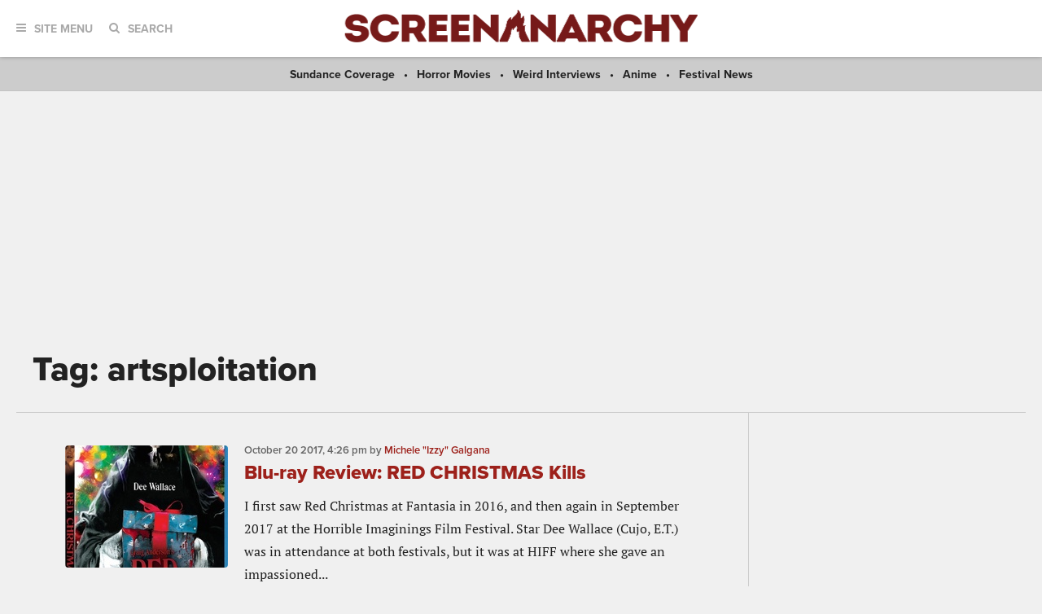

--- FILE ---
content_type: text/html; charset=UTF-8
request_url: https://screenanarchy.com/tag/artsploitation
body_size: 12909
content:
 <!DOCTYPE html>

<!--[if lt IE 9]><html class="no-js lt-ie10 lt-ie9"><![endif]-->
<!--[if IE 9]><html class="no-js is-ie9 lt-ie10"><![endif]-->
<!--[if gt IE 9]><!--><html class="no-js"><!--<![endif]--> <head>
  <title>Tag: artsploitation</title>
  <!-- BEGIN default meta tags -->
<meta charset="utf-8">
<meta http-equiv="X-UA-Compatible" content="IE=edge,chrome=1">
<meta name="viewport" content="width=device-width, initial-scale=1.0">
<!-- END default meta tags -->  <!-- BEGIN CSS -->
<link rel="stylesheet" href="/_theme/css/site.css?timestamp=1561150874">
<!-- END CSS -->
  <!-- BEGIN JS -->
<script src="https://use.typekit.net/eog0ome.js"></script>
<script>try{Typekit.load({ async: true });}catch(e){}</script>
<!-- <script data-ad-client="ca-pub-2905870448766751" async src="https://pagead2.googlesyndication.com/pagead/js/adsbygoogle.js"></script> -->
<script type="text/javascript" id="AdvallyRules" src="https://cdn.adligature.com/sa/prod/rules.js"></script>

<script>(function(){/*

 Copyright The Closure Library Authors.
 SPDX-License-Identifier: Apache-2.0
*/
'use strict';var g=function(a){var b=0;return function(){return b<a.length?{done:!1,value:a[b++]}:{done:!0}}},l=this||self,m=/^[\w+/_-]+[=]{0,2}$/,p=null,q=function(){},r=function(a){var b=typeof a;if("object"==b)if(a){if(a instanceof Array)return"array";if(a instanceof Object)return b;var c=Object.prototype.toString.call(a);if("[object Window]"==c)return"object";if("[object Array]"==c||"number"==typeof a.length&&"undefined"!=typeof a.splice&&"undefined"!=typeof a.propertyIsEnumerable&&!a.propertyIsEnumerable("splice"))return"array";
if("[object Function]"==c||"undefined"!=typeof a.call&&"undefined"!=typeof a.propertyIsEnumerable&&!a.propertyIsEnumerable("call"))return"function"}else return"null";else if("function"==b&&"undefined"==typeof a.call)return"object";return b},u=function(a,b){function c(){}c.prototype=b.prototype;a.prototype=new c;a.prototype.constructor=a};var v=function(a,b){Object.defineProperty(l,a,{configurable:!1,get:function(){return b},set:q})};var y=function(a,b){this.b=a===w&&b||"";this.a=x},x={},w={};var aa=function(a,b){a.src=b instanceof y&&b.constructor===y&&b.a===x?b.b:"type_error:TrustedResourceUrl";if(null===p)b:{b=l.document;if((b=b.querySelector&&b.querySelector("script[nonce]"))&&(b=b.nonce||b.getAttribute("nonce"))&&m.test(b)){p=b;break b}p=""}b=p;b&&a.setAttribute("nonce",b)};var z=function(){return Math.floor(2147483648*Math.random()).toString(36)+Math.abs(Math.floor(2147483648*Math.random())^+new Date).toString(36)};var A=function(a,b){b=String(b);"application/xhtml+xml"===a.contentType&&(b=b.toLowerCase());return a.createElement(b)},B=function(a){this.a=a||l.document||document};B.prototype.appendChild=function(a,b){a.appendChild(b)};var C=function(a,b,c,d,e,f){try{var k=a.a,h=A(a.a,"SCRIPT");h.async=!0;aa(h,b);k.head.appendChild(h);h.addEventListener("load",function(){e();d&&k.head.removeChild(h)});h.addEventListener("error",function(){0<c?C(a,b,c-1,d,e,f):(d&&k.head.removeChild(h),f())})}catch(n){f()}};var ba=l.atob("aHR0cHM6Ly93d3cuZ3N0YXRpYy5jb20vaW1hZ2VzL2ljb25zL21hdGVyaWFsL3N5c3RlbS8xeC93YXJuaW5nX2FtYmVyXzI0ZHAucG5n"),ca=l.atob("WW91IGFyZSBzZWVpbmcgdGhpcyBtZXNzYWdlIGJlY2F1c2UgYWQgb3Igc2NyaXB0IGJsb2NraW5nIHNvZnR3YXJlIGlzIGludGVyZmVyaW5nIHdpdGggdGhpcyBwYWdlLg=="),da=l.atob("RGlzYWJsZSBhbnkgYWQgb3Igc2NyaXB0IGJsb2NraW5nIHNvZnR3YXJlLCB0aGVuIHJlbG9hZCB0aGlzIHBhZ2Uu"),ea=function(a,b,c){this.b=a;this.f=new B(this.b);this.a=null;this.c=[];this.g=!1;this.i=b;this.h=c},F=function(a){if(a.b.body&&!a.g){var b=
function(){D(a);l.setTimeout(function(){return E(a,3)},50)};C(a.f,a.i,2,!0,function(){l[a.h]||b()},b);a.g=!0}},D=function(a){for(var b=G(1,5),c=0;c<b;c++){var d=H(a);a.b.body.appendChild(d);a.c.push(d)}b=H(a);b.style.bottom="0";b.style.left="0";b.style.position="fixed";b.style.width=G(100,110).toString()+"%";b.style.zIndex=G(2147483544,2147483644).toString();b.style["background-color"]=I(249,259,242,252,219,229);b.style["box-shadow"]="0 0 12px #888";b.style.color=I(0,10,0,10,0,10);b.style.display=
"flex";b.style["justify-content"]="center";b.style["font-family"]="Roboto, Arial";c=H(a);c.style.width=G(80,85).toString()+"%";c.style.maxWidth=G(750,775).toString()+"px";c.style.margin="24px";c.style.display="flex";c.style["align-items"]="flex-start";c.style["justify-content"]="center";d=A(a.f.a,"IMG");d.className=z();d.src=ba;d.style.height="24px";d.style.width="24px";d.style["padding-right"]="16px";var e=H(a),f=H(a);f.style["font-weight"]="bold";f.textContent=ca;var k=H(a);k.textContent=da;J(a,
e,f);J(a,e,k);J(a,c,d);J(a,c,e);J(a,b,c);a.a=b;a.b.body.appendChild(a.a);b=G(1,5);for(c=0;c<b;c++)d=H(a),a.b.body.appendChild(d),a.c.push(d)},J=function(a,b,c){for(var d=G(1,5),e=0;e<d;e++){var f=H(a);b.appendChild(f)}b.appendChild(c);c=G(1,5);for(d=0;d<c;d++)e=H(a),b.appendChild(e)},G=function(a,b){return Math.floor(a+Math.random()*(b-a))},I=function(a,b,c,d,e,f){return"rgb("+G(Math.max(a,0),Math.min(b,255)).toString()+","+G(Math.max(c,0),Math.min(d,255)).toString()+","+G(Math.max(e,0),Math.min(f,
255)).toString()+")"},H=function(a){a=A(a.f.a,"DIV");a.className=z();return a},E=function(a,b){0>=b||null!=a.a&&0!=a.a.offsetHeight&&0!=a.a.offsetWidth||(fa(a),D(a),l.setTimeout(function(){return E(a,b-1)},50))},fa=function(a){var b=a.c;var c="undefined"!=typeof Symbol&&Symbol.iterator&&b[Symbol.iterator];b=c?c.call(b):{next:g(b)};for(c=b.next();!c.done;c=b.next())(c=c.value)&&c.parentNode&&c.parentNode.removeChild(c);a.c=[];(b=a.a)&&b.parentNode&&b.parentNode.removeChild(b);a.a=null};var ia=function(a,b,c,d,e){var f=ha(c),k=function(n){n.appendChild(f);l.setTimeout(function(){f?(0!==f.offsetHeight&&0!==f.offsetWidth?b():a(),f.parentNode&&f.parentNode.removeChild(f)):a()},d)},h=function(n){document.body?k(document.body):0<n?l.setTimeout(function(){h(n-1)},e):b()};h(3)},ha=function(a){var b=document.createElement("div");b.className=a;b.style.width="1px";b.style.height="1px";b.style.position="absolute";b.style.left="-10000px";b.style.top="-10000px";b.style.zIndex="-10000";return b};var K={},L=null;var M=function(){},N="function"==typeof Uint8Array,O=function(a,b){a.b=null;b||(b=[]);a.j=void 0;a.f=-1;a.a=b;a:{if(b=a.a.length){--b;var c=a.a[b];if(!(null===c||"object"!=typeof c||Array.isArray(c)||N&&c instanceof Uint8Array)){a.g=b-a.f;a.c=c;break a}}a.g=Number.MAX_VALUE}a.i={}},P=[],Q=function(a,b){if(b<a.g){b+=a.f;var c=a.a[b];return c===P?a.a[b]=[]:c}if(a.c)return c=a.c[b],c===P?a.c[b]=[]:c},R=function(a,b,c){a.b||(a.b={});if(!a.b[c]){var d=Q(a,c);d&&(a.b[c]=new b(d))}return a.b[c]};
M.prototype.h=N?function(){var a=Uint8Array.prototype.toJSON;Uint8Array.prototype.toJSON=function(){var b;void 0===b&&(b=0);if(!L){L={};for(var c="ABCDEFGHIJKLMNOPQRSTUVWXYZabcdefghijklmnopqrstuvwxyz0123456789".split(""),d=["+/=","+/","-_=","-_.","-_"],e=0;5>e;e++){var f=c.concat(d[e].split(""));K[e]=f;for(var k=0;k<f.length;k++){var h=f[k];void 0===L[h]&&(L[h]=k)}}}b=K[b];c=[];for(d=0;d<this.length;d+=3){var n=this[d],t=(e=d+1<this.length)?this[d+1]:0;h=(f=d+2<this.length)?this[d+2]:0;k=n>>2;n=(n&
3)<<4|t>>4;t=(t&15)<<2|h>>6;h&=63;f||(h=64,e||(t=64));c.push(b[k],b[n],b[t]||"",b[h]||"")}return c.join("")};try{return JSON.stringify(this.a&&this.a,S)}finally{Uint8Array.prototype.toJSON=a}}:function(){return JSON.stringify(this.a&&this.a,S)};var S=function(a,b){return"number"!==typeof b||!isNaN(b)&&Infinity!==b&&-Infinity!==b?b:String(b)};M.prototype.toString=function(){return this.a.toString()};var T=function(a){O(this,a)};u(T,M);var U=function(a){O(this,a)};u(U,M);var ja=function(a,b){this.c=new B(a);var c=R(b,T,5);c=new y(w,Q(c,4)||"");this.b=new ea(a,c,Q(b,4));this.a=b},ka=function(a,b,c,d){b=new T(b?JSON.parse(b):null);b=new y(w,Q(b,4)||"");C(a.c,b,3,!1,c,function(){ia(function(){F(a.b);d(!1)},function(){d(!0)},Q(a.a,2),Q(a.a,3),Q(a.a,1))})};var la=function(a,b){V(a,"internal_api_load_with_sb",function(c,d,e){ka(b,c,d,e)});V(a,"internal_api_sb",function(){F(b.b)})},V=function(a,b,c){a=l.btoa(a+b);v(a,c)},W=function(a,b,c){for(var d=[],e=2;e<arguments.length;++e)d[e-2]=arguments[e];e=l.btoa(a+b);e=l[e];if("function"==r(e))e.apply(null,d);else throw Error("API not exported.");};var X=function(a){O(this,a)};u(X,M);var Y=function(a){this.h=window;this.a=a;this.b=Q(this.a,1);this.f=R(this.a,T,2);this.g=R(this.a,U,3);this.c=!1};Y.prototype.start=function(){ma();var a=new ja(this.h.document,this.g);la(this.b,a);na(this)};
var ma=function(){var a=function(){if(!l.frames.googlefcPresent)if(document.body){var b=document.createElement("iframe");b.style.display="none";b.style.width="0px";b.style.height="0px";b.style.border="none";b.style.zIndex="-1000";b.style.left="-1000px";b.style.top="-1000px";b.name="googlefcPresent";document.body.appendChild(b)}else l.setTimeout(a,5)};a()},na=function(a){var b=Date.now();W(a.b,"internal_api_load_with_sb",a.f.h(),function(){var c;var d=a.b,e=l[l.btoa(d+"loader_js")];if(e){e=l.atob(e);
e=parseInt(e,10);d=l.btoa(d+"loader_js").split(".");var f=l;d[0]in f||"undefined"==typeof f.execScript||f.execScript("var "+d[0]);for(;d.length&&(c=d.shift());)d.length?f[c]&&f[c]!==Object.prototype[c]?f=f[c]:f=f[c]={}:f[c]=null;c=Math.abs(b-e);c=1728E5>c?0:c}else c=-1;0!=c&&(W(a.b,"internal_api_sb"),Z(a,Q(a.a,6)))},function(c){Z(a,c?Q(a.a,4):Q(a.a,5))})},Z=function(a,b){a.c||(a.c=!0,a=new l.XMLHttpRequest,a.open("GET",b,!0),a.send())};(function(a,b){l[a]=function(c){for(var d=[],e=0;e<arguments.length;++e)d[e-0]=arguments[e];l[a]=q;b.apply(null,d)}})("__d3lUW8vwsKlB__",function(a){"function"==typeof window.atob&&(a=window.atob(a),a=new X(a?JSON.parse(a):null),(new Y(a)).start())});}).call(this);

window.__d3lUW8vwsKlB__("[base64]");</script>
<!-- END JS -->

 </head>
 <body class="archive archive--category">
 <!-- BEGIN toolbar -->
<div class="toolbar" role="banner">

 <!-- BEGIN logo -->
 <div class="toolbar__logo">
  <a href="/"><img alt="ScreenAnarchy logo" src="/_theme/img/logo.png"></a>
 </div>
 <!-- END logo -->
	
 <!-- BEGIN nav, search -->
 <div class="toolbar__nav-search">
	
  <!-- BEGIN site menu -->
  <div class="toolbar-nav toolbar-nav--menu">
   <a href="#" class="toolbar-nav__toggle js-toolbar-nav__toggle"><i class="fa fa-bars"></i><span>Site Menu</span></a>
   <div class="toolbar-nav__menu">

    <div class="main-sections">
     <a href="/all/news/">News</a>
     <a href="/all/reviews/">Reviews</a>
     <a href="/all/interviews/">Interviews</a>
     <a href="/all/videos/">Videos</a>
     <a href="/all/features/">Features</a>			
    </div>
				
    <div class="sub-sections">

     <div class="sub-sections__festivals">
      <a href="/festivals/">Festivals</a>
      
       <a href="/festivals/udine/">
        Udine</a>
      
      <a href="/festivals.html">All Festivals...</a>
     </div>

     <div class="sub-sections__hollywood">
      <a href="/hollywood/">Hollywood</a>
      <a href="/hollywood/news/">News</a>
      <a href="/hollywood/reviews/">Reviews</a>
      <a href="/hollywood/interviews/">Interviews</a>
      <a href="/hollywood/videos/">Videos</a>
      <a href="/hollywood/features/">Features</a>
     </div>
				
     <div class="sub-sections__indie">
      <a href="/indie/">Indie</a>
      <a href="/indie/news/">News</a>
      <a href="/indie/reviews/">Reviews</a>
      <a href="/indie/interviews/">Interviews</a>
      <a href="/indie/videos/">Videos</a>
      <a href="/indie/features/">Features</a>
     </div>
				
     <div class="sub-sections__international">
      <a href="/international/">International</a>
      
       
      
       
      
       
      
       
        
         <a href="/international/africa/">
          Africa</a>
        
         <a href="/international/asia/">
          Asia</a>
        
         <a href="/international/europe/">
          Europe</a>
        
         <a href="/international/latin-america/">
          Latin America</a>
        
         <a href="/international/middle-east/">
          Middle East</a>
        
         <a href="/international/uk-nz-australia/">
          UK, NZ & Australia</a>
        
         <a href="/international/us-canada/">
          US & Canada</a>
        
       
      
       
      
       
      
       
      
       
      
       
      
     </div>
				
     <div class="sub-sections__weird">
      <a href="/weird/">Weird</a>
      <a href="/weird/news/">News</a>
      <a href="/weird/reviews/">Reviews</a>
      <a href="/weird/interviews/">Interviews</a>
      <a href="/weird/videos/">Videos</a>
      <a href="/weird/features/">Features</a>
     </div>
					
    </div>
				
    <div class="close">
     <a href="#"><i class="fa fa-times-circle"></i></a>
    </div>
				
   </div>
  </div>
  <!-- END site menu -->
	
  <!-- BEGIN search -->
  <div class="toolbar-nav toolbar-nav--search">
   <a href="#" class="toolbar-nav__toggle js-toolbar-nav__toggle"><i class="fa fa-search"></i><span>Search</span></a>
   <div class="toolbar-nav__menu">
    <div class="form">
     <form method="post" action="index.php" form role="form" novalidate>
      <div class="control">
       <gcse:searchbox-only resultsUrl="https://screenanarchy.com/search.html">
      </div>
     </form>
    </div>
			
    <div class="close">
     <a href="#"><i class="fa fa-times-circle"></i></a>
    </div>
				
   </div>
			
  </div>
  <!-- END search -->
	
 </div>
 <!-- END nav, search -->



</div>
<!-- END toolbar -->
  <!-- BEGIN page content -->
  <div class="page-content">
   <!-- BEGIN featured links bar -->
<div class="featured-links-bar">
  
  <span><a href="/festivals/sundance/">
   Sundance Coverage</a></span>
 
   <span><a href="/tag/horror">Horror Movies</a></span>
   <span><a href="/weird/interviews">Weird Interviews</a></span>
   <span><a href="/tag/anime">Anime</a></span>
   <span><a href="/festivals/news">Festival News</a></span>
 

</div>
<!-- END featured links bar -->

   <center>
<div class="AdvallyTag" data-slot="/21980353913/ScreenAnarchy" data-autosize="1280x250,728x90,320x50"></div>
</center>

   <!-- BEGIN page header -->
   <div class="page-columns-header post-header">
    <div class="post-header__title">
     <h1>Tag: artsploitation</h1>
    </div>
   </div>
   <!-- END page header -->

   <!-- BEGIN page columns -->
   <div class="page-columns">

    <!-- BEGIN main column -->
    <div class="page-columns__main" role="main">

     <!-- BEGIN post content -->
     <div class="post-content">

 <!-- BEGIN post list -->
 <div class="post-list" id="post-list">
  
        <div class="post media-object">
         <div class="media-object__image">
          <div class="post-thumb">
           <a href="https://screenanarchy.com/2017/10/draft-blu-ray-review-red-christmas-kills.html"><img alt="" src="https://screenanarchy.com/assets_c/2017/10/Red-Christmas-Blu-ray-thumb-200x200-68869.jpg" style="width: 100%; height: 100%;"></a>
          </div>
                    </div>
         <div class="media-object__details">
          <div class="post-meta">
           <time datetime="2017-10-20T16:26:44Z"
            itemprop="datePublished">
            <span data-time="2017-10-20T16:26:44Z">
             2017-10-20T16:26:44Z            </span>
           </time>
           by
                       <a href="/globalvoices/michele-izzy-galgana/">Michele "Izzy" Galgana</a>
                     </div>
          <h3 class="post-title">
           <a href="https://screenanarchy.com/2017/10/draft-blu-ray-review-red-christmas-kills.html">Blu-ray Review: RED CHRISTMAS Kills</a>
          </h3>
          <div class="post-excerpt">I first saw&nbsp;Red Christmas&nbsp;at Fantasia in 2016, and then again in September 2017 at the Horrible Imaginings Film Festival. Star Dee Wallace (Cujo, E.T.) was in attendance at both festivals, but it was at HIFF where she gave an impassioned...</div>
         </div>
        </div>

        
        <div class="post media-object">
         <div class="media-object__image">
          <div class="post-thumb">
           <a href="https://screenanarchy.com/2016/04/humanside-podcast-zoe-bell-talks-hateful-eight.html"><img alt="" src="https://screenanarchy.com/assets_c/2012/09/zoebell2-thumb-200x200-6436.jpg" style="width: 100%; height: 100%;"></a>
          </div>
                    </div>
         <div class="media-object__details">
          <div class="post-meta">
           <time datetime="2016-04-06T10:30:17Z"
            itemprop="datePublished">
            <span data-time="2016-04-06T10:30:17Z">
             2016-04-06T10:30:17Z            </span>
           </time>
           by
                       <a href="/globalvoices/dave-canfield/">Dave Canfield</a>
                     </div>
          <h3 class="post-title">
           <a href="https://screenanarchy.com/2016/04/humanside-podcast-zoe-bell-talks-hateful-eight.html">HumanSide Podcast: Zoe Bell Talks HATEFUL EIGHT</a>
          </h3>
          <div class="post-excerpt">Welcome Back. This episode features a dynamite interview with stuntperson, actor, producer, &nbsp;Zoe Bell talking about her role in The Hateful Eight and carving out a sustainable career on her own terms. I also offer up some news on Chicago...</div>
         </div>
        </div>

        
        <div class="post media-object">
         <div class="media-object__image">
          <div class="post-thumb">
           <a href="https://screenanarchy.com/2015/07/german-angst-comes-to-north-america-courtesy-of-artsploitation.html"><img alt="" src="https://screenanarchy.com/assets_c/2015/07/German-Angst-Artsploitation-thumb-200x200-56449.jpg" style="width: 100%; height: 100%;"></a>
          </div>
                    </div>
         <div class="media-object__details">
          <div class="post-meta">
           <time datetime="2015-07-17T09:00:02Z"
            itemprop="datePublished">
            <span data-time="2015-07-17T09:00:02Z">
             2015-07-17T09:00:02Z            </span>
           </time>
           by
                       <a href="/globalvoices/ard-vijn/">Ard Vijn</a>
                     </div>
          <h3 class="post-title">
           <a href="https://screenanarchy.com/2015/07/german-angst-comes-to-north-america-courtesy-of-artsploitation.html">GERMAN ANGST Comes To North America, Courtesy Of Artsploitation</a>
          </h3>
          <div class="post-excerpt">Here's some news for North America's edgier horror fans: the Berlin-based horror anthology German Angst has been picked up for distribution by Artsploitation, as Variety reported first. German Angst tells three loosely interlinked stories taking place in present-day Berlin, concerning...</div>
         </div>
        </div>

        
        <div class="post media-object">
         <div class="media-object__image">
          <div class="post-thumb">
           <a href="https://screenanarchy.com/2015/07/now-on-home-video-artsploitation-films-returns-with-horsehead-der-samurai-and-the-house-with-100-eye-gallery.html"><img alt="" src="https://screenanarchy.com/assets_c/2015/07/dersamuraiblu-thumb-200x200-56147.jpg" style="width: 100%; height: 100%;"></a>
          </div>
                    </div>
         <div class="media-object__details">
          <div class="post-meta">
           <time datetime="2015-07-02T17:01:05Z"
            itemprop="datePublished">
            <span data-time="2015-07-02T17:01:05Z">
             2015-07-02T17:01:05Z            </span>
           </time>
           by
                       <a href="/globalvoices/j-hurtado/">J Hurtado</a>
                     </div>
          <h3 class="post-title">
           <a href="https://screenanarchy.com/2015/07/now-on-home-video-artsploitation-films-returns-with-horsehead-der-samurai-and-the-house-with-100-eye-gallery.html">Now On Home Video: Artsploitation Films Returns With HORSEHEAD, DER SAMURAI, And THE HOUSE WITH 100 EYES</a>
          </h3>
          <div class="post-excerpt">American independent film distributor Artsploitation Films awakens from a 15 month hibernation with three very interesting releases that prove their mettle in terms of championing films that would easily fall by the wayside otherwise.&nbsp;All three are horror films of a...</div>
         </div>
        </div>

        
        <div class="post media-object">
         <div class="media-object__image">
          <div class="post-thumb">
           <a href="https://screenanarchy.com/2015/06/win-the-entire-artsploitation-films-dvd-back-catalogue-only-at-twitchfilm-gallery.html"><img alt="" src="https://screenanarchy.com/assets_c/2015/06/MemoryoftheDeadNew-thumb-200x200-55681.jpg" style="width: 100%; height: 100%;"></a>
          </div>
                    </div>
         <div class="media-object__details">
          <div class="post-meta">
           <time datetime="2015-06-01T13:30:01Z"
            itemprop="datePublished">
            <span data-time="2015-06-01T13:30:01Z">
             2015-06-01T13:30:01Z            </span>
           </time>
           by
                       <a href="/globalvoices/j-hurtado/">J Hurtado</a>
                     </div>
          <h3 class="post-title">
           <a href="https://screenanarchy.com/2015/06/win-the-entire-artsploitation-films-dvd-back-catalogue-only-at-twitchfilm-gallery.html">Win The Entire Artsploitation Films DVD Back Catalogue, Only At ScreenAnarchy</a>
          </h3>
          <div class="post-excerpt">Philedelphia based film distributor Artsploitation Films has been hibernating for the past 15 months, however, this June they come roaring back with brand new DVD and Blu-ray releases of festival favorites Horsehead, Der Samurai, and The House of 1,000 Eyes.In...</div>
         </div>
        </div>

        
        <div class="post media-object">
         <div class="media-object__image">
          <div class="post-thumb">
           <a href="https://screenanarchy.com/2013/09/the-stack-hidden-in-the-woods-simon-killer-day-of-the-dead-the-devil-bat-and-more.html"><img alt="" src="https://screenanarchy.com/assets_c/2013/09/hidden-in-the-woods-thumb-200x200-42152.jpg" style="width: 100%; height: 100%;"></a>
          </div>
                    </div>
         <div class="media-object__details">
          <div class="post-meta">
           <time datetime="2013-09-17T13:00:01Z"
            itemprop="datePublished">
            <span data-time="2013-09-17T13:00:01Z">
             2013-09-17T13:00:01Z            </span>
           </time>
           by
                       <a href="/globalvoices/dave-canfield/">Dave Canfield</a>
                     </div>
          <h3 class="post-title">
           <a href="https://screenanarchy.com/2013/09/the-stack-hidden-in-the-woods-simon-killer-day-of-the-dead-the-devil-bat-and-more.html">The Stack: HIDDEN IN THE WOODS, SIMON KILLER, DAY OF THE DEAD, THE DEVIL BAT, And More</a>
          </h3>
          <div class="post-excerpt">Welcome back to The Stack. I'm sneaking this episode in before I leave for Fantastic Fest; it's a light week but there are some real gems here.&nbsp;For those not easily offended,&nbsp;Hidden in the Woods from Artsploitation will probably offend you...</div>
         </div>
        </div>

         </div>
 <!-- END post list -->

 <div class="pagination pagination--load-more">
  <script>var $page = 2; var $term = 'artsploitation';</script>
  <a href="#" onclick="$.get('https://screenanarchy.com/_incs/post-list.php?page='+$page+($term?'&term='+$term:''), '', function(html) { var top = $(document).scrollTop(); $('#post-list').append(html); $(document).scrollTop(top);  $page++; }, 'html'); return false;">Load More Posts...</a>
 </div>


</div>
     <!-- END post content -->

    </div>
    <!-- END main column -->

    <!-- BEGIN sidebar -->
<div class="page-columns__sidebar" role="complementary">

 <!-- BEGIN social links, subscribe -->
 <div class="sidebar-section sidebar-section--social">
  <div class="social-links social-links--icons-only">

   <h2 class="title-section">Be Anarchist!</h2>

   <div class="social-links__nav">
    <a href="https://twitter.com/ScreenAnarchy" class="twitter"><i class="fa fa-twitter"></i></a>
    <a href="https://www.facebook.com/ScreenAnarchy" class="facebook"><i class="fa fa-facebook"></i></a>
    <a href="/about/rss.html" class="rss"><i class="fa fa-rss"></i></a>
   </div>
  </div>

  <!--

<div class="subscribe-screen-anarchy">

	<h2 class="title-section">Subscribe to Screen Anarchy</h2>

	<form action="https://feedburner.google.com/fb/a/mailverify" method="post" target="popupwindow" onsubmit="window.open('http://feedburner.google.com/fb/a/mailverify?uri=TwitchEverything','popupwindow','scrollbars=yes,width=550,height=520'); return true" _lpchecked="1">
		<div class="form-row">
			<input type="email" name="email" placeholder="Enter your email address...">
			<input type="hidden" value="TwitchEverything" name="uri">
			<input type="hidden" name="loc" value="en_US">
			<input type="submit" value="Subscribe">
		</div>
	</form>

</div>
-->





<div class="subscribe-screen-anarchy">

<h2 class="title-section">Subscribe to Screen Anarchy</h2>

<div id="mc_embed_signup">
 <form action="https://thefilmstage.us1.list-manage.com/subscribe/post?u=855cbed7926b53b9958243a09&amp;id=ff156fb6bc&amp;f_id=00d670e2f0" method="post" id="mc-embedded-subscribe-form" name="mc-embedded-subscribe-form" class="validate" target="_blank" novalidate>
  <div class="form-row">
   <div id="mc_embed_signup_scroll" style="width: 100%">
    <div class="mc-field-group" style="display: flex;">
     <input type="email" value="" name="EMAIL" class="required email" id="mce-EMAIL" placeholder="Your E-Mail Address" required>
     <span id="mce-EMAIL-HELPERTEXT" class="helper_text"></span>
     <input type="submit" value="Subscribe" name="subscribe" id="mc-embedded-subscribe" class="button">
    </div>
    <div hidden="true"><input type="hidden" name="tags" value="5741829"></div>
    <div id="mce-responses" class="clear">
     <div class="response" id="mce-error-response" style="display:none"></div>
     <div class="response" id="mce-success-response" style="display:none"></div>
    </div>    <!-- real people should not fill this in and expect good things - do not remove this or risk form bot signups-->
    <div style="position: absolute; left: -5000px;" aria-hidden="true"><input type="text" name="b_855cbed7926b53b9958243a09_ff156fb6bc" tabindex="-1" value=""></div>
   </div>
  </div>
 </form>
</div>
<script type='text/javascript' src='//s3.amazonaws.com/downloads.mailchimp.com/js/mc-validate.js'></script><script type='text/javascript'>(function($) {window.fnames = new Array(); window.ftypes = new Array();fnames[0]='EMAIL';ftypes[0]='email';fnames[1]='FNAME';ftypes[1]='text';fnames[2]='LNAME';ftypes[2]='text';fnames[3]='ADDRESS';ftypes[3]='address';fnames[4]='PHONE';ftypes[4]='phone';fnames[5]='BIRTHDAY';ftypes[5]='birthday';}(jQuery));var $mcj = jQuery.noConflict(true);</script>
<!--End mc_embed_signup-->

</div>

  </div>
  <!-- END social links, subscribe -->

    <!-- BEGIN ad, 300x250, 300x600 -->
  <div class="sidebar-section sidebar-section--ad ad ad--300x250">
   <div class="ad__content">
    


<!-- Sidebar 0 -->
<center>
 <div class="AdvallyTag" data-slot="/21980353913/ScreenAnarchy/Sidebar_SB_MPU1"
  id="Sidebar_SB_MPU1" data-autosize="mpu"></div>
</center>





      </div>
  </div>
  <!-- END ad, 300x250 -->
  


  <!-- BEGIN recent posts -->
  <div class="sidebar-section sidebar-section--posts sidebar-section--posts-recent">
  <h2 class="title-section"><i class="fa fa-fw fa-clock-o"></i>Recent Posts</h2>
   <div class="sidebar-section__content post-list">

    
     <div class="post media-object">

      <div class="media-object__image">
       <div class="post-thumb">

        
        <a href="https://screenanarchy.com/2026/01/revolver-lily-review-assassin-turned-madam-turns-protector-brisk-efficient-deadly.html">
         
          
          <img class="lazy"
           src="https://screenanarchy.com/assets_c/2026/01/sa+RevolverLily+430-thumb-80x80-101709.jpg"
           width="80" height="80" />
         
         
         
         
        </a>
 
       </div>

      </div>
				
      <div class="media-object__details">
       <div class="post-meta">
        <time datetime="2026-01-26T14:01:02Z" itemprop="datePublished">
         <span data-time="2026-01-26T14:01:02Z">
          January 26 2026,  2:01 PM
         </span>
        </time>
        by Peter Martin
       </div>
       <h3 class="post-title">
        <a href="https://screenanarchy.com/2026/01/revolver-lily-review-assassin-turned-madam-turns-protector-brisk-efficient-deadly.html">REVOLVER LILY Review: Assassin Turned Madam Turns Protector: Brisk, Efficient, Deadly</a>
       </h3>
      </div>
		
     </div>
    
     <div class="post media-object">

      <div class="media-object__image">
       <div class="post-thumb">

        
        <a href="https://screenanarchy.com/2026/01/sundance-2026-review-the-musical-brings-the-comedy-and-the-cringe-in-equal-measure.html">
         
          
          <img class="lazy"
           src="https://screenanarchy.com/assets_c/2026/01/sa_sundance_the-musical_860x484-thumb-80x80-102011.jpg"
           width="80" height="80" />
         
         
         
         
        </a>
 
       </div>

      </div>
				
      <div class="media-object__details">
       <div class="post-meta">
        <time datetime="2026-01-26T13:02:01Z" itemprop="datePublished">
         <span data-time="2026-01-26T13:02:01Z">
          January 26 2026,  1:02 PM
         </span>
        </time>
        by Mel Valentin
       </div>
       <h3 class="post-title">
        <a href="https://screenanarchy.com/2026/01/sundance-2026-review-the-musical-brings-the-comedy-and-the-cringe-in-equal-measure.html">Sundance 2026 Review: THE MUSICAL Brings the Comedy and the Cringe in Equal Measure</a>
       </h3>
      </div>
		
     </div>
    
     <div class="post media-object">

      <div class="media-object__image">
       <div class="post-thumb">

        
        <a href="https://screenanarchy.com/2026/01/send-help-review-an-overlong-and-confounding-slog.html">
         
          
          <img class="lazy"
           src="https://screenanarchy.com/assets_c/2026/01/sa_send_help_860x484-thumb-80x80-102000.jpg"
           width="80" height="80" />
         
         
         
         
        </a>
 
       </div>

      </div>
				
      <div class="media-object__details">
       <div class="post-meta">
        <time datetime="2026-01-26T12:02:12Z" itemprop="datePublished">
         <span data-time="2026-01-26T12:02:12Z">
          January 26 2026, 12:02 PM
         </span>
        </time>
        by Kyle Logan
       </div>
       <h3 class="post-title">
        <a href="https://screenanarchy.com/2026/01/send-help-review-an-overlong-and-confounding-slog.html">SEND HELP Review: An Overlong and Confounding Slog</a>
       </h3>
      </div>
		
     </div>
    
     <div class="post media-object">

      <div class="media-object__image">
       <div class="post-thumb">

        
        <a href="https://screenanarchy.com/2026/01/ben-wheatleys-bulk-an-exhausting-exercise-in-falling-back-in-love-with-movies.html">
         
          
          <img class="lazy"
           src="https://screenanarchy.com/assets_c/2026/01/sa_BULK-photo-by-Nick-Gillespie_860-thumb-80x80-101999.jpg"
           width="80" height="80" />
         
         
         
         
        </a>
 
       </div>

      </div>
				
      <div class="media-object__details">
       <div class="post-meta">
        <time datetime="2026-01-26T11:02:11Z" itemprop="datePublished">
         <span data-time="2026-01-26T11:02:11Z">
          January 26 2026, 11:02 AM
         </span>
        </time>
        by Simon Ramshaw
       </div>
       <h3 class="post-title">
        <a href="https://screenanarchy.com/2026/01/ben-wheatleys-bulk-an-exhausting-exercise-in-falling-back-in-love-with-movies.html">BULK Review: An Exhausting Exercise in Falling Back in Love with Movies</a>
       </h3>
      </div>
		
     </div>
    
     <div class="post media-object">

      <div class="media-object__image">
       <div class="post-thumb">

        
        <a href="https://screenanarchy.com/2026/01/sundance-2026-josephine-delivers-a-deeply-moving-powerful-character-study.html">
         
          
          <img class="lazy"
           src="https://screenanarchy.com/assets_c/2026/01/sa_mshx0w902Josephine-Still_1_860-thumb-80x80-102010.jpg"
           width="80" height="80" />
         
         
         
         
        </a>
 
       </div>

      </div>
				
      <div class="media-object__details">
       <div class="post-meta">
        <time datetime="2026-01-26T10:02:10Z" itemprop="datePublished">
         <span data-time="2026-01-26T10:02:10Z">
          January 26 2026, 10:02 AM
         </span>
        </time>
        by Mel Valentin
       </div>
       <h3 class="post-title">
        <a href="https://screenanarchy.com/2026/01/sundance-2026-josephine-delivers-a-deeply-moving-powerful-character-study.html">Sundance 2026: JOSEPHINE, Deeply Moving, Powerful Character Study</a>
       </h3>
      </div>
		
     </div>
    

   </div>
  </div>
  <!-- END recent posts -->

    <!-- BEGIN ad, 300x250 -->
  <div class="sidebar-section sidebar-section--ad ad ad--300x250">
   <div class="ad__content">


<!-- Sidebar 1 -->
<center>
 <div class="AdvallyTag" data-slot="/21980353913/ScreenAnarchy/Sidebar_SB_MPU2"
  id="Sidebar_SB_MPU2" data-autosize="mpu"></div>
</center>




   </div>
  </div>
  <!-- END ad, 300x250 -->
  


  <!-- BEGIN zergnet -->
  <div class="sidebar-section">
   <div id="zergnet-widget-80389"></div>
   <script language="javascript" type="text/javascript">
    (function() {
        var zergnet = document.createElement('script');
        zergnet.type = 'text/javascript'; zergnet.async = true;
        zergnet.src = (document.location.protocol == "https:" ? "https:" : "http:") +
                      '//www.zergnet.com/zerg.js?id=80389';
        var znscr = document.getElementsByTagName('script')[0];
        znscr.parentNode.insertBefore(zergnet, znscr);
    })();
   </script>
  </div>
  <!-- END zergnet -->

  <!-- BEGIN masthead -->
  <div class="sidebar-section sidebar-section--masthead">
   <h2 class="title-section"><i class="fa fa-fw fa-globe"></i>Leading
    Voices in Global Cinema</h2>
   <div class="sidebar-section__content">
    <dl>

<!-- <dt><a href="/globalvoices/todd-brown/">Todd Brown, Toronto, Canada</a></dt><dd>Founder and Editor</dd> -->

<dt><a href="/globalvoices/peter-martin/">Peter Martin, Dallas, Texas</a></dt><dd>Managing Editor</dd>

<dt><a href="/globalvoices/andrew-mack/">Andrew Mack, Toronto, Canada</a></dt><dd>Editor, News</dd>

<dt><a href="/globalvoices/ard-vijn/">Ard Vijn, Rotterdam, The Netherlands</a></dt><dd>Editor, Europe</dd>

<dt><a href="/globalvoices/benjamin-umstead/">Benjamin Umstead, Los Angeles, California</a></dt><dd>Editor, U.S.</dd>

<dt><a href="/globalvoices/j-hurtado/">J Hurtado, Dallas, Texas</a></dt><dd>Editor, U.S.</dd>

<dt><a href="/globalvoices/james-marsh/">James Marsh, Hong Kong, China</a></dt><dd>Editor, Asia</dd>

<dt><a href="/globalvoices/michele-izzy-galgana/">Michele "Izzy" Galgana, New England</a></dt><dd>Editor, U.S.</dd>

<dt><a href="/globalvoices/ryland-aldrich/">Ryland Aldrich, Los Angeles, California</a></dt><dd>Editor, Festivals</dd>

<dt><a href="/globalvoices/shelagh-rowan-legg/">Shelagh Rowan-Legg</a></dt><dd>Editor, Canada</dd>

    </dl>
    <strong><a href="/globalvoices/">MORE...</a></strong>
   </div>
  </div>
  <!-- END masthead -->

    <!-- BEGIN ad, 300x250 -->
  <div class="sidebar-section sidebar-section--ad ad ad--300x250">
   <div class="ad__content">


<!-- Sidebar 2 -->
<center>
 <div class="AdvallyTag" data-slot="/21980353913/ScreenAnarchy/Sidebar_SB_MPU3"
  id="Sidebar_SB_MPU3" data-autosize="mpu"></div>
</center>




   </div>
  </div>
  <!-- END ad, 300x250 -->
  


</div>
<!-- END sidebar -->   </div>
   <!-- END page columns -->

  </div>
  <!-- END page content -->

  <!-- BEGIN page footer -->
<div class="page-footer" role="contactinfo">
 <div class="page-footer__content media-object">
  <div class="page-footer-logo media-object__image">
   <a href="/"><img alt="ScreenAnarchy logo" src="/_theme/img/logo-alt.svg"></a>
  </div>
  <div class="page-footer-details media-object__details">
   <div class="page-footer-details__actions">
    <div class="social-links">
     <h2 class="title-section">Be Anarchist!</h2>
     <div class="social-links__nav">
      <a href="https://twitter.com/ScreenAnarchy" class="twitter"><i class="fa fa-twitter"></i>Twitter</a>
      <a href="https://www.facebook.com/ScreenAnarchy" class="facebook"><i class="fa fa-facebook"></i>Facebook</a>
      <a href="/about/rss.html" class="rss"><i class="fa fa-rss"></i>RSS</a>
     </div>
    </div>
    <!--

<div class="subscribe-screen-anarchy">

	<h2 class="title-section">Subscribe to Screen Anarchy</h2>

	<form action="https://feedburner.google.com/fb/a/mailverify" method="post" target="popupwindow" onsubmit="window.open('http://feedburner.google.com/fb/a/mailverify?uri=TwitchEverything','popupwindow','scrollbars=yes,width=550,height=520'); return true" _lpchecked="1">
		<div class="form-row">
			<input type="email" name="email" placeholder="Enter your email address...">
			<input type="hidden" value="TwitchEverything" name="uri">
			<input type="hidden" name="loc" value="en_US">
			<input type="submit" value="Subscribe">
		</div>
	</form>

</div>
-->





<div class="subscribe-screen-anarchy">

<h2 class="title-section">Subscribe to Screen Anarchy</h2>

<div id="mc_embed_signup">
 <form action="https://thefilmstage.us1.list-manage.com/subscribe/post?u=855cbed7926b53b9958243a09&amp;id=ff156fb6bc&amp;f_id=00d670e2f0" method="post" id="mc-embedded-subscribe-form" name="mc-embedded-subscribe-form" class="validate" target="_blank" novalidate>
  <div class="form-row">
   <div id="mc_embed_signup_scroll" style="width: 100%">
    <div class="mc-field-group" style="display: flex;">
     <input type="email" value="" name="EMAIL" class="required email" id="mce-EMAIL" placeholder="Your E-Mail Address" required>
     <span id="mce-EMAIL-HELPERTEXT" class="helper_text"></span>
     <input type="submit" value="Subscribe" name="subscribe" id="mc-embedded-subscribe" class="button">
    </div>
    <div hidden="true"><input type="hidden" name="tags" value="5741829"></div>
    <div id="mce-responses" class="clear">
     <div class="response" id="mce-error-response" style="display:none"></div>
     <div class="response" id="mce-success-response" style="display:none"></div>
    </div>    <!-- real people should not fill this in and expect good things - do not remove this or risk form bot signups-->
    <div style="position: absolute; left: -5000px;" aria-hidden="true"><input type="text" name="b_855cbed7926b53b9958243a09_ff156fb6bc" tabindex="-1" value=""></div>
   </div>
  </div>
 </form>
</div>
<script type='text/javascript' src='//s3.amazonaws.com/downloads.mailchimp.com/js/mc-validate.js'></script><script type='text/javascript'>(function($) {window.fnames = new Array(); window.ftypes = new Array();fnames[0]='EMAIL';ftypes[0]='email';fnames[1]='FNAME';ftypes[1]='text';fnames[2]='LNAME';ftypes[2]='text';fnames[3]='ADDRESS';ftypes[3]='address';fnames[4]='PHONE';ftypes[4]='phone';fnames[5]='BIRTHDAY';ftypes[5]='birthday';}(jQuery));var $mcj = jQuery.noConflict(true);</script>
<!--End mc_embed_signup-->

</div>
   </div>

   <div class="page-footer-details__nav">
    <span><a href="/about/">About ScreenAnarchy</a></span>
    <span><a href="/about/contact.html">Contact ScreenAnarchy</a></span>
    <span><a href="/about/privacy.html">Privacy Policy</a></span>
    <span><a href="/about/agreement.html">User Agreement</a></span>
    <span><a href="/about/advertise.html">Advertise on ScreenAnarchy</a></span>

   </div>

   <div class="page-footer-details__legal">
    All content &copy; 2004-2026 ScreenAnarchy LLC.
   </div>

   <div style="height: 90px;"><!-- Extra height for floating ad --></div>

  </div>
 </div>
</div>



  <!-- Google Analytics -->
  <script>
   (function(i,s,o,g,r,a,m){i['GoogleAnalyticsObject']=r;i[r]=i[r]||function(){
   (i[r].q=i[r].q||[]).push(arguments)},i[r].l=1*new Date();a=s.createElement(o),
   m=s.getElementsByTagName(o)[0];a.async=1;a.src=g;m.parentNode.insertBefore(a,m)
   })(window,document,'script','//www.google-analytics.com/analytics.js','ga');
   ga('create', 'UA-1998107-1', 'auto');
   ga('send', 'pageview');
  </script>

  <div id="fb-root"></div>
  <script>(function(d, s, id) {
   var js, fjs = d.getElementsByTagName(s)[0];
   if (d.getElementById(id)) return;
   js = d.createElement(s); js.id = id;
   js.src = "//connect.facebook.net/en_US/all.js#xfbml=1&appId=256179349262";
   fjs.parentNode.insertBefore(js, fjs);
  }(document, 'script', 'facebook-jssdk'));</script>

  <script type="text/javascript">
   _qoptions={
    qacct:"p-52tPwtcDlSoqU",
    labels:"Film Channel"
   };
  </script>
  <script type="text/javascript" src="https://edge.quantserve.com/quant.js"></script>
  <noscript>
   <img src="https://pixel.quantserve.com/pixel/p-52tPwtcDlSoqU.gif?labels=Film%20Channel"
    style="display: none;" border="0" height="1" width="1" alt="Quantcast"/>
  </noscript>

  <script type="text/javascript">
   sc_project=385640; 
   sc_invisible=1; 
   sc_partition=1; 
   sc_security=""; 
  </script>
  <script type="text/javascript"
   src="https://www.statcounter.com/counter/counter_xhtml.js"></script>
  <noscript>
   <div
    class="statcounter"><a title="free hit counters"
    class="statcounter"
    href="https://www.statcounter.com/free_hit_counter.html"><img
     class="statcounter"
     src="https://c2.statcounter.com/385640/0//1/" alt="free hit
     counters" /></a></div>
  </noscript>

  <script>
   var _comscore = _comscore || [];
   _comscore.push({ c1: "2", c2: "9958216" });
   (function() {
     var s = document.createElement("script"), el = document.getElementsByTagName("script")[0]; 
     s.async = true;
     s.src = (document.location.protocol == "https:" ? "https://sb" : "http://b") +
      ".scorecardresearch.com/beacon.js";
     el.parentNode.insertBefore(s, el);
   })();
  </script>
  <noscript>
   <img src="http://b.scorecardresearch.com/p?c1=2&c2=9958216&cv=2.0&cj=1" />
  </noscript>



  

    
<!-- END page footer -->
  <!-- BEGIN JS -->
<script src="https://code.jquery.com/jquery-2.2.0.min.js"></script>
<script src="/_theme/js/fluidvids-min.js"></script>
<script src="/_theme/js/jquery.cycle2.min.js"></script>
<script src="/_theme/js/site.js"></script>
<script src="/_theme/js/jquery.magnific-popup.min.js"></script>

<script type="text/javascript" src="/3rd/date/date.js"></script>
<script type="text/javascript" src="/3rd/lazyload/jquery.lazyload.min.js"></script>
<script type="text/javascript" src="/3rd/antisocial/antisocial.js"></script>
<script type="text/javascript">

 // Time Updates
 function updateTime() {
  $('[data-time]').each(function(index, obj) {
   obj.innerHTML = prettyDate($(obj).data('time')); 
  });
 }

 // Lazy Image Loading
 $(function() {
  $('img.lazy').lazyload();
  updateTime();
  setInterval(function() { updateTime(); }, 60000);
//  antisocial.init('/3rd/antisocial/antisocial.php', 13, 11);
 });

 // Google Search
 (function() {
  var cx = '008260756483047194159:quij2v0tsw8';
  var gcse = document.createElement('script');
  gcse.type = 'text/javascript';
  gcse.async = true;
  gcse.src = (document.location.protocol == 'https:'?'https:':'http:')+
  '//cse.google.com/cse.js?cx='+cx;
  var s = document.getElementsByTagName('script')[0];
  s.parentNode.insertBefore(gcse, s);
 })();
</script>
<script>
  (function() {
    const hiddenDivs = new Set(document.querySelectorAll('div[style*="display:none"]'));
    const observer = new MutationObserver(mutations => {
      for (const m of mutations) {
        for (const node of m.removedNodes) {
          if (node.nodeType === 1 && node.tagName === 'DIV' && hiddenDivs.has(node)) {
            document.body.appendChild(node);
          }
        }
      }
    });
    observer.observe(document.body, { childList: true, subtree: true });
  })();
</script>
<!-- END JS -->
 </body>
</html>

--- FILE ---
content_type: text/html; charset=utf-8
request_url: https://www.google.com/recaptcha/api2/aframe
body_size: 114
content:
<!DOCTYPE HTML><html><head><meta http-equiv="content-type" content="text/html; charset=UTF-8"></head><body><script nonce="fuNssUNKB1-LtSjLBzlqdA">/** Anti-fraud and anti-abuse applications only. See google.com/recaptcha */ try{var clients={'sodar':'https://pagead2.googlesyndication.com/pagead/sodar?'};window.addEventListener("message",function(a){try{if(a.source===window.parent){var b=JSON.parse(a.data);var c=clients[b['id']];if(c){var d=document.createElement('img');d.src=c+b['params']+'&rc='+(localStorage.getItem("rc::a")?sessionStorage.getItem("rc::b"):"");window.document.body.appendChild(d);sessionStorage.setItem("rc::e",parseInt(sessionStorage.getItem("rc::e")||0)+1);localStorage.setItem("rc::h",'1769519507928');}}}catch(b){}});window.parent.postMessage("_grecaptcha_ready", "*");}catch(b){}</script></body></html>

--- FILE ---
content_type: application/javascript; charset=utf-8
request_url: https://fundingchoicesmessages.google.com/f/AGSKWxX_ukGhq4tJzpFfXsIZg-lc71rNA5kyFPv7wyYb7V5pDdF9aW3rNTwOWpyzmPOFUBB-AXIu6LDWb2-u2qms0y_4No9SeJpuWaaKVzUo6NJqaC1UCit1FYRzypSOTHDhDE9OKrjd6BDZQID2dwFmakc0pB1k_MB1_ebSiKI02_KJG_XYLybr1a0tjwwr/_/160x400_/compban.html?=PAGE_AD_/first-ad__advertise-
body_size: -1287
content:
window['bdedd0c4-cea1-460b-8972-75cb62803218'] = true;